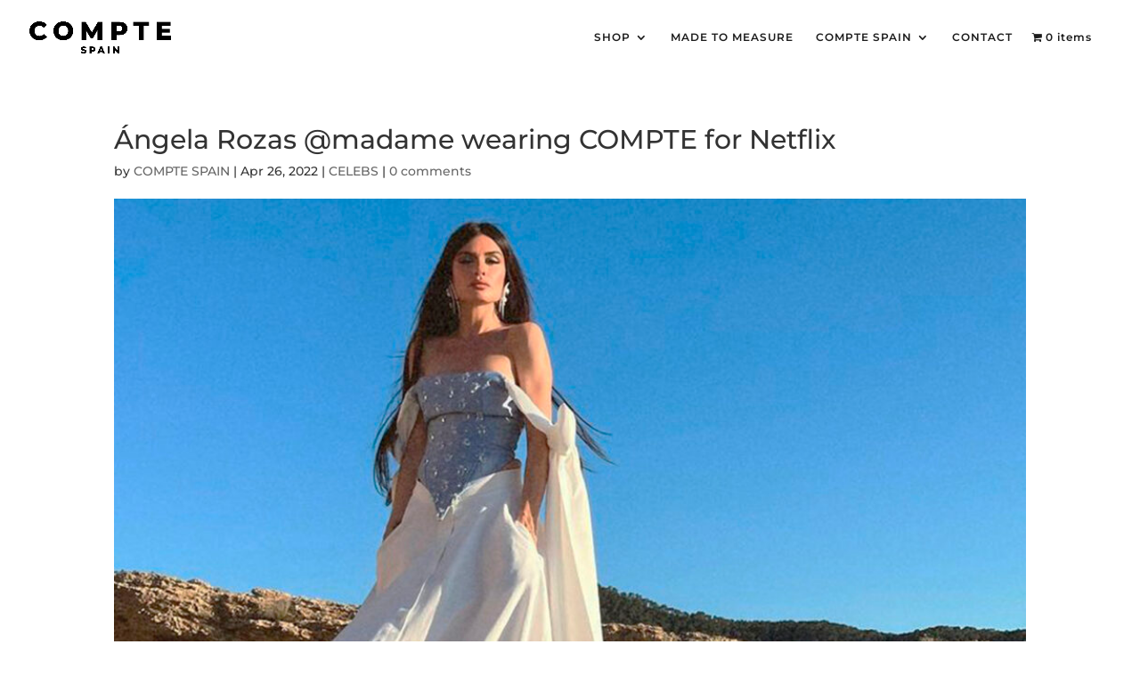

--- FILE ---
content_type: text/css
request_url: https://comptespain.com/wp-content/et-cache/1706/et-core-unified-deferred-1706.min.css?ver=1767979920
body_size: 458
content:
.et_pb_section_10000,.et_pb_section_0{min-height:99px}.et_pb_image_10000,.et_pb_image_0,.et_pb_image_10008,.et_pb_image_10007,.et_pb_image_10006,.et_pb_image_10005,.et_pb_image_10004,.et_pb_image_10003,.et_pb_image_1,.et_pb_image_10001{text-align:left;margin-left:0}.et_pb_section_10004.et_pb_section{padding-top:0px;padding-right:0px;padding-bottom:0px}.et_pb_row_10002.et_pb_row{padding-right:0px!important;padding-bottom:17px!important;margin-right:19px!important;margin-left:auto!important;padding-right:0px;padding-bottom:17px}.et_pb_row_10002,body #page-container .et-db #et-boc .et-l .et_pb_row_10002.et_pb_row,body.et_pb_pagebuilder_layout.single #page-container #et-boc .et-l .et_pb_row_10002.et_pb_row,body.et_pb_pagebuilder_layout.single.et_full_width_page #page-container #et-boc .et-l .et_pb_row_10002.et_pb_row{width:90.5%}.et_pb_image_10002{padding-top:27px;text-align:left;margin-left:0}.et_pb_section_10006.et_pb_section,.et_pb_section_10005.et_pb_section{padding-top:0px;padding-bottom:0px}.et_pb_row_10003.et_pb_row{padding-top:0px!important;padding-bottom:6px!important;padding-top:0px;padding-bottom:6px}.et_pb_shop_10000{padding-top:61px;margin-bottom:-5px!important}.et_pb_shop_10001 ul.products li.product .onsale,.et_pb_shop_10000 ul.products li.product .onsale{padding-top:6px!important;padding-right:18px!important;padding-bottom:6px!important;padding-left:18px!important;margin-top:0px!important;margin-right:0px!important;margin-bottom:0px!important;margin-left:0px!important}.et_pb_shop_10000 ul.products li.product .star-rating,.et_pb_shop_10001 ul.products li.product .star-rating{width:calc(5.4em + (0px * 4))}.et_pb_row_10004.et_pb_row{padding-bottom:1px!important;padding-bottom:1px}.et_pb_row_10004,body #page-container .et-db #et-boc .et-l .et_pb_row_10004.et_pb_row,body.et_pb_pagebuilder_layout.single #page-container #et-boc .et-l .et_pb_row_10004.et_pb_row,body.et_pb_pagebuilder_layout.single.et_full_width_page #page-container #et-boc .et-l .et_pb_row_10004.et_pb_row{width:91%;max-width:2560px}.et_pb_shop_10001{padding-top:55px;margin-top:-1px!important}.et_pb_row_10005.et_pb_row{padding-bottom:57px!important;padding-bottom:57px}body #page-container .et_pb_section .et_pb_button_10000{color:#FFFFFF!important;border-radius:9px;letter-spacing:7px;font-size:13px;font-family:'Montserrat',Helvetica,Arial,Lucida,sans-serif!important;font-weight:500!important;background-color:#a91313}body #page-container .et_pb_section .et_pb_button_10000:after{font-size:1.6em;color:#a91313}body.et_button_custom_icon #page-container .et_pb_button_10000:after{font-size:13px}.et_pb_button_10000,.et_pb_button_10000:after{transition:all 300ms ease 0ms}.et_pb_fullwidth_code_10000{min-height:559.3px;padding-bottom:0px}.et_pb_section_10008.et_pb_section{padding-top:69px}.et_pb_row_10006.et_pb_row{padding-top:0px!important;padding-left:0px!important;padding-top:0px;padding-left:0px}.et_pb_row_10006,body #page-container .et-db #et-boc .et-l .et_pb_row_10006.et_pb_row,body.et_pb_pagebuilder_layout.single #page-container #et-boc .et-l .et_pb_row_10006.et_pb_row,body.et_pb_pagebuilder_layout.single.et_full_width_page #page-container #et-boc .et-l .et_pb_row_10006.et_pb_row{width:100%;max-width:1286px}.et_pb_fullwidth_image_10001{padding-bottom:24px!important}@media only screen and (min-width:981px){.et_pb_row_10002,.et_pb_row_10004,.et_pb_shop_10001,.et_pb_section_10006,.et_pb_section_10009{display:none!important}}@media only screen and (max-width:980px){.et_pb_image_10000 .et_pb_image_wrap img,.et_pb_image_10001 .et_pb_image_wrap img,.et_pb_image_10002 .et_pb_image_wrap img,.et_pb_image_10003 .et_pb_image_wrap img,.et_pb_image_10004 .et_pb_image_wrap img,.et_pb_image_10005 .et_pb_image_wrap img,.et_pb_image_10006 .et_pb_image_wrap img,.et_pb_image_10007 .et_pb_image_wrap img,.et_pb_image_10008 .et_pb_image_wrap img,.et_pb_image_0 .et_pb_image_wrap img,.et_pb_image_1 .et_pb_image_wrap img{width:auto}body #page-container .et_pb_section .et_pb_button_10000:after{display:inline-block;opacity:0}body #page-container .et_pb_section .et_pb_button_10000:hover:after{opacity:1}}@media only screen and (min-width:768px) and (max-width:980px){.et_pb_section_10002,.et_pb_shop_10000,.et_pb_section_10008{display:none!important}}@media only screen and (max-width:767px){.et_pb_image_10000 .et_pb_image_wrap img,.et_pb_image_10003 .et_pb_image_wrap img,.et_pb_image_0 .et_pb_image_wrap img,.et_pb_image_10008 .et_pb_image_wrap img,.et_pb_image_10007 .et_pb_image_wrap img,.et_pb_image_10006 .et_pb_image_wrap img,.et_pb_image_10005 .et_pb_image_wrap img,.et_pb_image_10004 .et_pb_image_wrap img,.et_pb_image_1 .et_pb_image_wrap img,.et_pb_image_10001 .et_pb_image_wrap img,.et_pb_image_10002 .et_pb_image_wrap img{width:auto}.et_pb_section_10007,.et_pb_shop_10000,.et_pb_fullwidth_image_10000,.et_pb_section_10002,.et_pb_section_10008{display:none!important}body #page-container .et_pb_section .et_pb_button_10000:after{display:inline-block;opacity:0}body #page-container .et_pb_section .et_pb_button_10000:hover:after{opacity:1}}